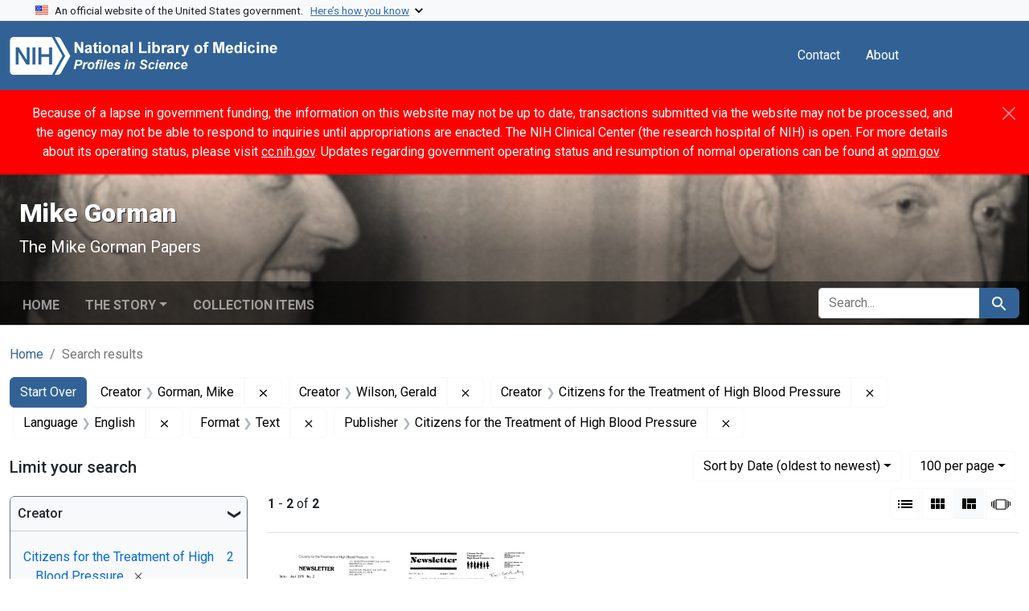

--- FILE ---
content_type: text/html; charset=utf-8
request_url: https://profiles.nlm.nih.gov/spotlight/tg/catalog?f%5Breadonly_creator_ssim%5D%5B%5D=Gorman%2C+Mike&f%5Breadonly_creator_ssim%5D%5B%5D=Wilson%2C+Gerald&f%5Breadonly_creator_ssim%5D%5B%5D=Citizens+for+the+Treatment+of+High+Blood+Pressure&f%5Breadonly_format_ssim%5D%5B%5D=Text&f%5Breadonly_language_ssim%5D%5B%5D=English&f%5Breadonly_publisher_ssim%5D%5B%5D=Citizens+for+the+Treatment+of+High+Blood+Pressure&per_page=100&search_field=all_fields&sort=readonly_date-yyyymmdd_ssim+asc&view=masonry
body_size: 64171
content:

<!DOCTYPE html>
<html class="no-js" lang="en">
  <head>
    <meta charset="utf-8">
    <meta http-equiv="Content-Type" content="text/html; charset=utf-8">
    <meta name="viewport" content="width=device-width, initial-scale=1, shrink-to-fit=no">
    
    <title>Creator: 3 selected / Language: English / Format: Text / Publisher: Citizens for the Treatment of High Blood Pressure - Mike Gorman - Profiles in Science Search Results</title>
    <link href="https://profiles.nlm.nih.gov/spotlight/tg/catalog/opensearch.xml" title="Creator: 3 selected / Language: English / Format: Text / Publisher: Citizens for the Treatment of High Blood Pressure - Mike Gorman - Profiles in Science Search Results" type="application/opensearchdescription+xml" rel="search"/>
    <link rel="icon" type="image/x-icon" href="/assets/favicon-b8c01de62c74f0e46699ba411684c7102e20d583c37508a74752f5a737bd2a5c.ico" />
      <link rel="stylesheet" href="/assets/application-e3a6d6facba95d3c66eccd66ad0e2258ef520c85c529034ddb865830732f8264.css" />
    <script src="/assets/application-251feed19a2c17514b579c84da06ae0cbd7b0e9b658a43f3bb85a75d378a463e.js"></script>
    <meta name="csrf-param" content="authenticity_token" />
<meta name="csrf-token" content="I87ZJ27sn1R4a2ofMtYzA4N97aMTxsh-k6br2XtbRKeaTeUPGfyBgklRHYBha7StIeeMPb3pCz9GxBdqTG5I_w" />
      <meta name="blacklight-search-storage" content="server">
  <meta name="totalResults" content="2" />
<meta name="startIndex" content="0" />
<meta name="itemsPerPage" content="100" />

  <link rel="alternate" type="application/rss+xml" title="RSS for results" href="/spotlight/tg/catalog.rss?f%5Breadonly_creator_ssim%5D%5B%5D=Gorman%2C+Mike&amp;f%5Breadonly_creator_ssim%5D%5B%5D=Wilson%2C+Gerald&amp;f%5Breadonly_creator_ssim%5D%5B%5D=Citizens+for+the+Treatment+of+High+Blood+Pressure&amp;f%5Breadonly_format_ssim%5D%5B%5D=Text&amp;f%5Breadonly_language_ssim%5D%5B%5D=English&amp;f%5Breadonly_publisher_ssim%5D%5B%5D=Citizens+for+the+Treatment+of+High+Blood+Pressure&amp;per_page=100&amp;search_field=all_fields&amp;sort=readonly_date-yyyymmdd_ssim+asc&amp;view=masonry" />
  <link rel="alternate" type="application/atom+xml" title="Atom for results" href="/spotlight/tg/catalog.atom?f%5Breadonly_creator_ssim%5D%5B%5D=Gorman%2C+Mike&amp;f%5Breadonly_creator_ssim%5D%5B%5D=Wilson%2C+Gerald&amp;f%5Breadonly_creator_ssim%5D%5B%5D=Citizens+for+the+Treatment+of+High+Blood+Pressure&amp;f%5Breadonly_format_ssim%5D%5B%5D=Text&amp;f%5Breadonly_language_ssim%5D%5B%5D=English&amp;f%5Breadonly_publisher_ssim%5D%5B%5D=Citizens+for+the+Treatment+of+High+Blood+Pressure&amp;per_page=100&amp;search_field=all_fields&amp;sort=readonly_date-yyyymmdd_ssim+asc&amp;view=masonry" />
  <link rel="alternate" type="application/json" title="JSON" href="/spotlight/tg/catalog.json?f%5Breadonly_creator_ssim%5D%5B%5D=Gorman%2C+Mike&amp;f%5Breadonly_creator_ssim%5D%5B%5D=Wilson%2C+Gerald&amp;f%5Breadonly_creator_ssim%5D%5B%5D=Citizens+for+the+Treatment+of+High+Blood+Pressure&amp;f%5Breadonly_format_ssim%5D%5B%5D=Text&amp;f%5Breadonly_language_ssim%5D%5B%5D=English&amp;f%5Breadonly_publisher_ssim%5D%5B%5D=Citizens+for+the+Treatment+of+High+Blood+Pressure&amp;per_page=100&amp;search_field=all_fields&amp;sort=readonly_date-yyyymmdd_ssim+asc&amp;view=masonry" />

    
    <meta name="twitter:card" />
    
    <script>
//<![CDATA[
Spotlight.sirTrevorIcon = '/assets/spotlight/blocks/sir-trevor-icons-25cf56976d7d83fca7e0704a1f932a4eba86a1057fd45563d1d579f9b3c4f84b.svg'
//]]>
</script>
    
    
  <!-- Google Tag Manager -->
  <script>(function(w,d,s,l,i){w[l]=w[l]||[];w[l].push({'gtm.start': new Date().getTime(),event:'gtm.js'});var f=d.getElementsByTagName(s)[0], j=d.createElement(s),dl=l!='dataLayer'?'&l='+l:'';j.async=true;j.src='//www.googletagmanager.com/gtm.js?id='+i+dl;f.parentNode.insertBefore(j,f);})(window,document,'script','dataLayer','GTM-MT6MLL');</script>
  <!-- End Google Tag Manager -->
	
  </head>
  <body class="blacklight-catalog blacklight-catalog-index">
  <!-- Google Tag Manager -->
  <noscript><iframe src="//www.googletagmanager.com/ns.html?id=GTM-MT6MLL" height="0" width="0" style="display:none;visibility:hidden" title="googletagmanager"></iframe></noscript>
  <!-- End Google Tag Manager -->
    
    <div id="skip-link">
        <a class="btn btn-link bg-light sr-only sr-only-focusable visually-hidden-focusable" href="#search_field">Skip to search</a>
      <a class="btn btn-link bg-light sr-only sr-only-focusable visually-hidden-focusable" href="#main-container">Skip to main content</a>
        <a class="d-inline-flex py-2 px-3" href="#documents">Skip to first result</a>

    </div>

    <section class="govt-banner">
  <div class="container-fluid bg-secondary">
    <div class="container">
      <div class="accordion" id="uswdsbanner">
        <div class="accordion-item">
          <h2 class="accordion-header mb-0" id="headingOne">
            <button class="accordion-button shadow-none collapsed" type="button" data-bs-toggle="collapse" data-bs-target="#collapseOne" aria-expanded="true" aria-controls="collapseOne">
              <small> An official website of the United States government. &nbsp; <span class="bluelink">Here’s how you know</span></small>
            </button>
          </h2>
          <div id="collapseOne" class="accordion-collapse collapse" aria-labelledby="headingOne" data-bs-parent="#uswdsbanner">
            <div class="accordion-body">
              <div class="row">
                <div class="col-lg-6 col-md-12 col-12">
                  <p>
                    <img src="/images/icon-dot-gov.svg" class="img-fluid float-start pe-2 pb-4" alt="Govt building">
                    <strong>Official websites use .gov</strong>
                    <br> A <strong>.gov </strong>website belongs to an official government organization in the United States.
                  </p>
                </div>
                <div class="col-lg-6 col-md-12 col-12">
                  <p>
                    <img src="/images/icon-https.svg" class="img-fluid float-start pe-2 pb-4" alt="Secure accsess">
                    <strong>Secure .gov websites use HTTPS</strong>
                    <br> A <strong>lock ( <span class="icon-lock">
                        <svg xmlns="http://www.w3.org/2000/svg" width="14" height="16" viewBox="0 0 52 64" class="usa-banner__lock-image" role="img" aria-labelledby="banner-lock-title-default banner-lock-description-default" focusable="false">
                          <title id="banner-lock-title-default">Lock</title>
                          <desc id="banner-lock-description-default">A locked padlock</desc>
                          <path fill="#000000" fill-rule="evenodd" d="M26 0c10.493 0 19 8.507 19 19v9h3a4 4 0 0 1 4 4v28a4 4 0 0 1-4 4H4a4 4 0 0 1-4-4V32a4 4 0 0 1 4-4h3v-9C7 8.507 15.507 0 26 0zm0 8c-5.979 0-10.843 4.77-10.996 10.712L15 19v9h22v-9c0-6.075-4.925-11-11-11z" />
                        </svg>
                      </span> ) </strong> or <strong>https://</strong> means you’ve safely connected to the .gov website. Share sensitive information only on official, secure websites.
                  </p>
                </div>
              </div>
            </div>
          </div>
        </div>
      </div>
    </div>
  </div>
</section>
<nav class="navbar navbar-expand-md navbar-dark bg-primary topbar" role="navigation" aria-label="Utilities">
  <div class="container">
    <a class="navbar-brand" href="/">
      <img alt="NLM Profiles in Science logo" role="presentation" src="/assets/logo-1e2d70aea9c4abfa0c56be4597b0c7f604ffb862bd0510d8857ad1edcb70e818.png" />
</a>    <button class="navbar-toggler navbar-toggler-right" type="button" data-bs-toggle="collapse" data-bs-target="#user-util-collapse" aria-controls="user-util-collapse" aria-expanded="false" aria-label="Toggle navigation">
      <span class="navbar-toggler-icon"></span>
    </button>

    <div class="col-lg-5 col-md-7">
      
    </div>
  
    <div class="collapse navbar-collapse justify-content-md-end" id="user-util-collapse">
      
  <ul class="navbar-nav mr-auto me-auto">
      
    <li class="nav-item nav-link"><a class="nav-link" href="/contact">Contact</a>
</li>

    <li class="nav-item nav-link"> <a class="nav-link" href="/about">About</a></li>

  </ul>

<ul class="navbar-nav">
  
    <li class="nav-item">
      <!-- Intentionally left blank to hide sign in link -->
    </li>
</ul>

    </div>
  </div>
</nav>


    <script>
      (function() {
        let banner, text;

        function showCoopBannerIfAvailable() {
          // Cache DOM elements on first call
          if (!banner) {
            banner = document.getElementById("coop-banner");
            text = document.getElementById("coop-text");
            if (!banner || !text) return;
          }

          if (typeof coopmsg !== "undefined" && coopmsg) {
            text.innerHTML = coopmsg;
            banner.style.display = "block";
          } else {
            banner.style.display = "none";
          }
        }

        // Load external script
        const script = document.createElement("script");
        script.src = "https://www.nlm.nih.gov/coop_all_uswds.js?v=" + Date.now();
        script.onload = script.onerror = showCoopBannerIfAvailable;
        document.head.appendChild(script);

        // Also check on DOMContentLoaded
        document.addEventListener("DOMContentLoaded", showCoopBannerIfAvailable);
      })();
    </script>

    <style>
      .alert-dark-red {
        background-color: #f00;
        color: #fff;
        border-radius: 0;
      }
      .alert-dark-red a {
        color: #aad4ff;
        text-decoration: underline;
      }
      .alert-dark-red .btn-close {
        filter: invert(1);
      }
    </style>

    <div id="coop-banner"
         class="alert alert-dark-red alert-dismissible fade show mb-0"
         role="alert"
         style="display:none">
      <div class="container">
        <div class="row align-items-center">
          <div class="col">
            <p id="coop-text" class="text-white text-center m-0"></p>
          </div>
          <div class="col-auto">
            <button type="button" class="btn-close" data-bs-dismiss="alert" aria-label="Close"></button>
          </div>
        </div>
      </div>
    </div>

    

<header class="masthead image-masthead ">
    <span class='background-container' style="background-image: url('https://iiif.nlm.nih.gov/iiif/2/nlm:nlmuid-101743403X123-img/846,658,3538,354/1800,180/0/default.jpg')"></span>
    <span class='background-container-gradient'></span>

  

  <div class="container site-title-container">
    <div class="site-title-wrapper">
        <h1 class="site-title h2">
          Mike Gorman
        </h1>
          <small>The Mike Gorman Papers</small>
    </div>
  </div>

      <div id="exhibit-navbar" class="exhibit-navbar navbar navbar-light navbar-expand-md" role="navigation" aria-label="Exhibit navigation">
  <div class="container flex-column flex-md-row">

    <ul class="navbar-nav mr-auto me-auto">
      <li class="nav-item "><a class="nav-link" href="/spotlight/tg">Home</a></li>
            <li class="nav-item dropdown">
      <a href="#" class="nav-link dropdown-toggle" data-toggle="dropdown" data-bs-toggle="dropdown">The Story</a>
      <ul class="dropdown-menu">
          <li><a class="dropdown-item" href="/spotlight/tg/feature/biographical-overview">Biographical Overview</a></li>
          <li><a class="dropdown-item" href="/spotlight/tg/feature/crusader">From Journalist to Crusader: Exposing the &quot;Snake Pits&quot; in Oklahoma and Beyond, 1946-1953</a></li>
          <li><a class="dropdown-item" href="/spotlight/tg/feature/activist">A Full-time Activist: The National Committee Against Mental Illness, 1953-1963</a></li>
          <li><a class="dropdown-item" href="/spotlight/tg/feature/mental">Continuing the Mental Health Crusade, 1964-1973</a></li>
          <li><a class="dropdown-item" href="/spotlight/tg/feature/campaigns">New Campaigns: Fighting High Blood Pressure and Glaucoma, 1973-1988</a></li>
          <li><a class="dropdown-item" href="/spotlight/tg/feature/additional-resources">Additional Resources</a></li>
      </ul>
    </li>

          <li class="nav-item "><a class="nav-link" href="/spotlight/tg/browse">Collection Items</a></li>

        
    </ul>
      <div class="navbar-right navbar-nav exhibit-search-form mt-3 mt-md-0">
        
        <search>
  <form class="search-query-form" action="https://profiles.nlm.nih.gov/spotlight/tg/catalog" accept-charset="UTF-8" method="get">
    <input type="hidden" name="per_page" value="100" autocomplete="off" />
<input type="hidden" name="sort" value="readonly_date-yyyymmdd_ssim asc" autocomplete="off" />
<input type="hidden" name="view" value="masonry" autocomplete="off" />
<input type="hidden" name="exhibit_id" value="tg" autocomplete="off" />
<input type="hidden" name="f[readonly_creator_ssim][]" value="Gorman, Mike" autocomplete="off" />
<input type="hidden" name="f[readonly_creator_ssim][]" value="Wilson, Gerald" autocomplete="off" />
<input type="hidden" name="f[readonly_creator_ssim][]" value="Citizens for the Treatment of High Blood Pressure" autocomplete="off" />
<input type="hidden" name="f[readonly_language_ssim][]" value="English" autocomplete="off" />
<input type="hidden" name="f[readonly_format_ssim][]" value="Text" autocomplete="off" />
<input type="hidden" name="f[readonly_publisher_ssim][]" value="Citizens for the Treatment of High Blood Pressure" autocomplete="off" />
    <div class="input-group">
      

        <input value="all_fields" autocomplete="off" type="hidden" name="search_field" id="search_field" />

      <label class="sr-only visually-hidden" for="q">search for</label>
        <input placeholder="Search..." class="search-q q form-control rounded-left rounded-start" aria-label="search for" type="search" name="q" id="q" />

      
      <button class="btn btn-primary search-btn" type="submit" id="search"><span class="visually-hidden-sm me-sm-1 submit-search-text">Search</span><span class="blacklight-icons blacklight-icons-search"><svg xmlns="http://www.w3.org/2000/svg" fill="currentColor" aria-hidden="true" width="24" height="24" viewBox="0 0 24 24">
  <path fill="none" d="M0 0h24v24H0V0z"/><path d="M15.5 14h-.79l-.28-.27C15.41 12.59 16 11.11 16 9.5 16 5.91 13.09 3 9.5 3S3 5.91 3 9.5 5.91 16 9.5 16c1.61 0 3.09-.59 4.23-1.57l.27.28v.79l5 4.99L20.49 19l-4.99-5zm-6 0C7.01 14 5 11.99 5 9.5S7.01 5 9.5 5 14 7.01 14 9.5 11.99 14 9.5 14z"/>
</svg>
</span></button>
    </div>
</form>
</search>

      </div>
  </div>
</div>



</header>

<div class="container breadcrumbs-container" role="navigation" aria-label="Breadcrumb">
  <div class="row">
    <div class="col-md-12">
      <nav>
        <ul class="breadcrumb list-unstyled d-flex">
          <li class="breadcrumb-item ">
              <a href="/spotlight/tg">Home</a>
          </li>
          <li class="breadcrumb-item active">
              Search results
          </li>
        </ul>
      </nav>
    </div>
  </div>
</div>


    

    <main id="main-container" class="container" role="main" aria-label="Main content">
        <!-- If there is only one search result, redirect to the resource page -->

<h1 class="sr-only visually-hidden top-content-title">Search</h1>

  <div id="appliedParams" class="clearfix constraints-container">
    <h2 class="sr-only visually-hidden">Search Constraints</h2>

  <a class="catalog_startOverLink btn btn-primary" href="/spotlight/tg/catalog?view=masonry">Start Over</a>

    <span class="constraints-label sr-only visually-hidden">You searched for:</span>
    

    <span class="btn-group applied-filter constraint filter filter-readonly_creator_ssim">
  <span class="constraint-value btn btn-outline-secondary">
      <span class="filter-name">Creator</span>
      <span class="filter-value" title="Gorman, Mike">Gorman, Mike</span>
  </span>
    <a class="btn btn-outline-secondary remove" href="https://profiles.nlm.nih.gov/spotlight/tg/catalog?f%5Breadonly_creator_ssim%5D%5B%5D=Wilson%2C+Gerald&amp;f%5Breadonly_creator_ssim%5D%5B%5D=Citizens+for+the+Treatment+of+High+Blood+Pressure&amp;f%5Breadonly_format_ssim%5D%5B%5D=Text&amp;f%5Breadonly_language_ssim%5D%5B%5D=English&amp;f%5Breadonly_publisher_ssim%5D%5B%5D=Citizens+for+the+Treatment+of+High+Blood+Pressure&amp;per_page=100&amp;search_field=all_fields&amp;sort=readonly_date-yyyymmdd_ssim+asc&amp;view=masonry">
      <span class="blacklight-icons blacklight-icons-remove"><svg xmlns="http://www.w3.org/2000/svg" width="16" height="16" fill="currentColor" class="bi bi-x fs-4" viewBox="0 0 16 16">
  <path d="M4.646 4.646a.5.5 0 0 1 .708 0L8 7.293l2.646-2.647a.5.5 0 0 1 .708.708L8.707 8l2.647 2.646a.5.5 0 0 1-.708.708L8 8.707l-2.646 2.647a.5.5 0 0 1-.708-.708L7.293 8 4.646 5.354a.5.5 0 0 1 0-.708"/>
</svg>
</span>
      <span class="sr-only visually-hidden">Remove constraint Creator: Gorman, Mike</span>
</a></span>

<span class="btn-group applied-filter constraint filter filter-readonly_creator_ssim">
  <span class="constraint-value btn btn-outline-secondary">
      <span class="filter-name">Creator</span>
      <span class="filter-value" title="Wilson, Gerald">Wilson, Gerald</span>
  </span>
    <a class="btn btn-outline-secondary remove" href="https://profiles.nlm.nih.gov/spotlight/tg/catalog?f%5Breadonly_creator_ssim%5D%5B%5D=Gorman%2C+Mike&amp;f%5Breadonly_creator_ssim%5D%5B%5D=Citizens+for+the+Treatment+of+High+Blood+Pressure&amp;f%5Breadonly_format_ssim%5D%5B%5D=Text&amp;f%5Breadonly_language_ssim%5D%5B%5D=English&amp;f%5Breadonly_publisher_ssim%5D%5B%5D=Citizens+for+the+Treatment+of+High+Blood+Pressure&amp;per_page=100&amp;search_field=all_fields&amp;sort=readonly_date-yyyymmdd_ssim+asc&amp;view=masonry">
      <span class="blacklight-icons blacklight-icons-remove"><svg xmlns="http://www.w3.org/2000/svg" width="16" height="16" fill="currentColor" class="bi bi-x fs-4" viewBox="0 0 16 16">
  <path d="M4.646 4.646a.5.5 0 0 1 .708 0L8 7.293l2.646-2.647a.5.5 0 0 1 .708.708L8.707 8l2.647 2.646a.5.5 0 0 1-.708.708L8 8.707l-2.646 2.647a.5.5 0 0 1-.708-.708L7.293 8 4.646 5.354a.5.5 0 0 1 0-.708"/>
</svg>
</span>
      <span class="sr-only visually-hidden">Remove constraint Creator: Wilson, Gerald</span>
</a></span>

<span class="btn-group applied-filter constraint filter filter-readonly_creator_ssim">
  <span class="constraint-value btn btn-outline-secondary">
      <span class="filter-name">Creator</span>
      <span class="filter-value" title="Citizens for the Treatment of High Blood Pressure">Citizens for the Treatment of High Blood Pressure</span>
  </span>
    <a class="btn btn-outline-secondary remove" href="https://profiles.nlm.nih.gov/spotlight/tg/catalog?f%5Breadonly_creator_ssim%5D%5B%5D=Gorman%2C+Mike&amp;f%5Breadonly_creator_ssim%5D%5B%5D=Wilson%2C+Gerald&amp;f%5Breadonly_format_ssim%5D%5B%5D=Text&amp;f%5Breadonly_language_ssim%5D%5B%5D=English&amp;f%5Breadonly_publisher_ssim%5D%5B%5D=Citizens+for+the+Treatment+of+High+Blood+Pressure&amp;per_page=100&amp;search_field=all_fields&amp;sort=readonly_date-yyyymmdd_ssim+asc&amp;view=masonry">
      <span class="blacklight-icons blacklight-icons-remove"><svg xmlns="http://www.w3.org/2000/svg" width="16" height="16" fill="currentColor" class="bi bi-x fs-4" viewBox="0 0 16 16">
  <path d="M4.646 4.646a.5.5 0 0 1 .708 0L8 7.293l2.646-2.647a.5.5 0 0 1 .708.708L8.707 8l2.647 2.646a.5.5 0 0 1-.708.708L8 8.707l-2.646 2.647a.5.5 0 0 1-.708-.708L7.293 8 4.646 5.354a.5.5 0 0 1 0-.708"/>
</svg>
</span>
      <span class="sr-only visually-hidden">Remove constraint Creator: Citizens for the Treatment of High Blood Pressure</span>
</a></span>

<span class="btn-group applied-filter constraint filter filter-readonly_language_ssim">
  <span class="constraint-value btn btn-outline-secondary">
      <span class="filter-name">Language</span>
      <span class="filter-value" title="English">English</span>
  </span>
    <a class="btn btn-outline-secondary remove" href="https://profiles.nlm.nih.gov/spotlight/tg/catalog?f%5Breadonly_creator_ssim%5D%5B%5D=Gorman%2C+Mike&amp;f%5Breadonly_creator_ssim%5D%5B%5D=Wilson%2C+Gerald&amp;f%5Breadonly_creator_ssim%5D%5B%5D=Citizens+for+the+Treatment+of+High+Blood+Pressure&amp;f%5Breadonly_format_ssim%5D%5B%5D=Text&amp;f%5Breadonly_publisher_ssim%5D%5B%5D=Citizens+for+the+Treatment+of+High+Blood+Pressure&amp;per_page=100&amp;search_field=all_fields&amp;sort=readonly_date-yyyymmdd_ssim+asc&amp;view=masonry">
      <span class="blacklight-icons blacklight-icons-remove"><svg xmlns="http://www.w3.org/2000/svg" width="16" height="16" fill="currentColor" class="bi bi-x fs-4" viewBox="0 0 16 16">
  <path d="M4.646 4.646a.5.5 0 0 1 .708 0L8 7.293l2.646-2.647a.5.5 0 0 1 .708.708L8.707 8l2.647 2.646a.5.5 0 0 1-.708.708L8 8.707l-2.646 2.647a.5.5 0 0 1-.708-.708L7.293 8 4.646 5.354a.5.5 0 0 1 0-.708"/>
</svg>
</span>
      <span class="sr-only visually-hidden">Remove constraint Language: English</span>
</a></span>

<span class="btn-group applied-filter constraint filter filter-readonly_format_ssim">
  <span class="constraint-value btn btn-outline-secondary">
      <span class="filter-name">Format</span>
      <span class="filter-value" title="Text">Text</span>
  </span>
    <a class="btn btn-outline-secondary remove" href="https://profiles.nlm.nih.gov/spotlight/tg/catalog?f%5Breadonly_creator_ssim%5D%5B%5D=Gorman%2C+Mike&amp;f%5Breadonly_creator_ssim%5D%5B%5D=Wilson%2C+Gerald&amp;f%5Breadonly_creator_ssim%5D%5B%5D=Citizens+for+the+Treatment+of+High+Blood+Pressure&amp;f%5Breadonly_language_ssim%5D%5B%5D=English&amp;f%5Breadonly_publisher_ssim%5D%5B%5D=Citizens+for+the+Treatment+of+High+Blood+Pressure&amp;per_page=100&amp;search_field=all_fields&amp;sort=readonly_date-yyyymmdd_ssim+asc&amp;view=masonry">
      <span class="blacklight-icons blacklight-icons-remove"><svg xmlns="http://www.w3.org/2000/svg" width="16" height="16" fill="currentColor" class="bi bi-x fs-4" viewBox="0 0 16 16">
  <path d="M4.646 4.646a.5.5 0 0 1 .708 0L8 7.293l2.646-2.647a.5.5 0 0 1 .708.708L8.707 8l2.647 2.646a.5.5 0 0 1-.708.708L8 8.707l-2.646 2.647a.5.5 0 0 1-.708-.708L7.293 8 4.646 5.354a.5.5 0 0 1 0-.708"/>
</svg>
</span>
      <span class="sr-only visually-hidden">Remove constraint Format: Text</span>
</a></span>

<span class="btn-group applied-filter constraint filter filter-readonly_publisher_ssim">
  <span class="constraint-value btn btn-outline-secondary">
      <span class="filter-name">Publisher</span>
      <span class="filter-value" title="Citizens for the Treatment of High Blood Pressure">Citizens for the Treatment of High Blood Pressure</span>
  </span>
    <a class="btn btn-outline-secondary remove" href="https://profiles.nlm.nih.gov/spotlight/tg/catalog?f%5Breadonly_creator_ssim%5D%5B%5D=Gorman%2C+Mike&amp;f%5Breadonly_creator_ssim%5D%5B%5D=Wilson%2C+Gerald&amp;f%5Breadonly_creator_ssim%5D%5B%5D=Citizens+for+the+Treatment+of+High+Blood+Pressure&amp;f%5Breadonly_format_ssim%5D%5B%5D=Text&amp;f%5Breadonly_language_ssim%5D%5B%5D=English&amp;per_page=100&amp;search_field=all_fields&amp;sort=readonly_date-yyyymmdd_ssim+asc&amp;view=masonry">
      <span class="blacklight-icons blacklight-icons-remove"><svg xmlns="http://www.w3.org/2000/svg" width="16" height="16" fill="currentColor" class="bi bi-x fs-4" viewBox="0 0 16 16">
  <path d="M4.646 4.646a.5.5 0 0 1 .708 0L8 7.293l2.646-2.647a.5.5 0 0 1 .708.708L8.707 8l2.647 2.646a.5.5 0 0 1-.708.708L8 8.707l-2.646 2.647a.5.5 0 0 1-.708-.708L7.293 8 4.646 5.354a.5.5 0 0 1 0-.708"/>
</svg>
</span>
      <span class="sr-only visually-hidden">Remove constraint Publisher: Citizens for the Treatment of High Blood Pressure</span>
</a></span>



</div>



      <div class="row">
  <div class="col-md-12">
    <div id="main-flashes" class="">
      <div class="flash_messages">
    
    
    
    
</div>

    </div>
  </div>
</div>


      <div class="row">
        
    <section id="content" class="col-lg-9 order-last" aria-label="Search Results">
      
  





<div id="sortAndPerPage" class="sort-pagination d-md-flex justify-content-between" role="navigation" aria-label="Results navigation">
  <nav class="paginate-section">
      <div class="page-links">
      <span class="page-entries">
        <strong>1</strong> - <strong>2</strong> of <strong>2</strong>
      </span>
    </div> 

</nav>

  <div class="search-widgets">
        <div id="sort-dropdown" class="btn-group sort-dropdown">
  <button name="button" type="submit" class="btn btn-outline-secondary dropdown-toggle" aria-expanded="false" data-toggle="dropdown" data-bs-toggle="dropdown">Sort<span class="d-none d-sm-inline"> by Date (oldest to newest)</span><span class="caret"></span></button>

  <div class="dropdown-menu">
      <a class="dropdown-item " href="/spotlight/tg/catalog?f%5Breadonly_creator_ssim%5D%5B%5D=Gorman%2C+Mike&amp;f%5Breadonly_creator_ssim%5D%5B%5D=Wilson%2C+Gerald&amp;f%5Breadonly_creator_ssim%5D%5B%5D=Citizens+for+the+Treatment+of+High+Blood+Pressure&amp;f%5Breadonly_format_ssim%5D%5B%5D=Text&amp;f%5Breadonly_language_ssim%5D%5B%5D=English&amp;f%5Breadonly_publisher_ssim%5D%5B%5D=Citizens+for+the+Treatment+of+High+Blood+Pressure&amp;per_page=100&amp;search_field=all_fields&amp;sort=relevance&amp;view=masonry">Relevance</a>
      <a class="dropdown-item " href="/spotlight/tg/catalog?f%5Breadonly_creator_ssim%5D%5B%5D=Gorman%2C+Mike&amp;f%5Breadonly_creator_ssim%5D%5B%5D=Wilson%2C+Gerald&amp;f%5Breadonly_creator_ssim%5D%5B%5D=Citizens+for+the+Treatment+of+High+Blood+Pressure&amp;f%5Breadonly_format_ssim%5D%5B%5D=Text&amp;f%5Breadonly_language_ssim%5D%5B%5D=English&amp;f%5Breadonly_publisher_ssim%5D%5B%5D=Citizens+for+the+Treatment+of+High+Blood+Pressure&amp;per_page=100&amp;search_field=all_fields&amp;sort=readonly_title_ssim+asc&amp;view=masonry">Title (A-Z)</a>
      <a class="dropdown-item " href="/spotlight/tg/catalog?f%5Breadonly_creator_ssim%5D%5B%5D=Gorman%2C+Mike&amp;f%5Breadonly_creator_ssim%5D%5B%5D=Wilson%2C+Gerald&amp;f%5Breadonly_creator_ssim%5D%5B%5D=Citizens+for+the+Treatment+of+High+Blood+Pressure&amp;f%5Breadonly_format_ssim%5D%5B%5D=Text&amp;f%5Breadonly_language_ssim%5D%5B%5D=English&amp;f%5Breadonly_publisher_ssim%5D%5B%5D=Citizens+for+the+Treatment+of+High+Blood+Pressure&amp;per_page=100&amp;search_field=all_fields&amp;sort=readonly_title_ssim+desc&amp;view=masonry">Title (Z-A)</a>
      <a class="dropdown-item active" aria-current="page" href="/spotlight/tg/catalog?f%5Breadonly_creator_ssim%5D%5B%5D=Gorman%2C+Mike&amp;f%5Breadonly_creator_ssim%5D%5B%5D=Wilson%2C+Gerald&amp;f%5Breadonly_creator_ssim%5D%5B%5D=Citizens+for+the+Treatment+of+High+Blood+Pressure&amp;f%5Breadonly_format_ssim%5D%5B%5D=Text&amp;f%5Breadonly_language_ssim%5D%5B%5D=English&amp;f%5Breadonly_publisher_ssim%5D%5B%5D=Citizens+for+the+Treatment+of+High+Blood+Pressure&amp;per_page=100&amp;search_field=all_fields&amp;sort=readonly_date-yyyymmdd_ssim+asc&amp;view=masonry">Date (oldest to newest)</a>
      <a class="dropdown-item " href="/spotlight/tg/catalog?f%5Breadonly_creator_ssim%5D%5B%5D=Gorman%2C+Mike&amp;f%5Breadonly_creator_ssim%5D%5B%5D=Wilson%2C+Gerald&amp;f%5Breadonly_creator_ssim%5D%5B%5D=Citizens+for+the+Treatment+of+High+Blood+Pressure&amp;f%5Breadonly_format_ssim%5D%5B%5D=Text&amp;f%5Breadonly_language_ssim%5D%5B%5D=English&amp;f%5Breadonly_publisher_ssim%5D%5B%5D=Citizens+for+the+Treatment+of+High+Blood+Pressure&amp;per_page=100&amp;search_field=all_fields&amp;sort=readonly_date-yyyymmdd_ssim+desc&amp;view=masonry">Date (newest to oldest)</a>
  </div>
</div>



      <span class="sr-only visually-hidden">Number of results to display per page</span>
<div id="per_page-dropdown" class="btn-group per_page-dropdown">
  <button name="button" type="submit" class="btn btn-outline-secondary dropdown-toggle" aria-expanded="false" data-toggle="dropdown" data-bs-toggle="dropdown">100<span class="sr-only visually-hidden"> per page</span><span class="d-none d-sm-inline"> per page</span><span class="caret"></span></button>

  <div class="dropdown-menu">
      <a class="dropdown-item " href="/spotlight/tg/catalog?f%5Breadonly_creator_ssim%5D%5B%5D=Gorman%2C+Mike&amp;f%5Breadonly_creator_ssim%5D%5B%5D=Wilson%2C+Gerald&amp;f%5Breadonly_creator_ssim%5D%5B%5D=Citizens+for+the+Treatment+of+High+Blood+Pressure&amp;f%5Breadonly_format_ssim%5D%5B%5D=Text&amp;f%5Breadonly_language_ssim%5D%5B%5D=English&amp;f%5Breadonly_publisher_ssim%5D%5B%5D=Citizens+for+the+Treatment+of+High+Blood+Pressure&amp;per_page=10&amp;search_field=all_fields&amp;sort=readonly_date-yyyymmdd_ssim+asc&amp;view=masonry">10<span class="sr-only visually-hidden"> per page</span></a>
      <a class="dropdown-item " href="/spotlight/tg/catalog?f%5Breadonly_creator_ssim%5D%5B%5D=Gorman%2C+Mike&amp;f%5Breadonly_creator_ssim%5D%5B%5D=Wilson%2C+Gerald&amp;f%5Breadonly_creator_ssim%5D%5B%5D=Citizens+for+the+Treatment+of+High+Blood+Pressure&amp;f%5Breadonly_format_ssim%5D%5B%5D=Text&amp;f%5Breadonly_language_ssim%5D%5B%5D=English&amp;f%5Breadonly_publisher_ssim%5D%5B%5D=Citizens+for+the+Treatment+of+High+Blood+Pressure&amp;per_page=20&amp;search_field=all_fields&amp;sort=readonly_date-yyyymmdd_ssim+asc&amp;view=masonry">20<span class="sr-only visually-hidden"> per page</span></a>
      <a class="dropdown-item " href="/spotlight/tg/catalog?f%5Breadonly_creator_ssim%5D%5B%5D=Gorman%2C+Mike&amp;f%5Breadonly_creator_ssim%5D%5B%5D=Wilson%2C+Gerald&amp;f%5Breadonly_creator_ssim%5D%5B%5D=Citizens+for+the+Treatment+of+High+Blood+Pressure&amp;f%5Breadonly_format_ssim%5D%5B%5D=Text&amp;f%5Breadonly_language_ssim%5D%5B%5D=English&amp;f%5Breadonly_publisher_ssim%5D%5B%5D=Citizens+for+the+Treatment+of+High+Blood+Pressure&amp;per_page=50&amp;search_field=all_fields&amp;sort=readonly_date-yyyymmdd_ssim+asc&amp;view=masonry">50<span class="sr-only visually-hidden"> per page</span></a>
      <a class="dropdown-item active" aria-current="page" href="/spotlight/tg/catalog?f%5Breadonly_creator_ssim%5D%5B%5D=Gorman%2C+Mike&amp;f%5Breadonly_creator_ssim%5D%5B%5D=Wilson%2C+Gerald&amp;f%5Breadonly_creator_ssim%5D%5B%5D=Citizens+for+the+Treatment+of+High+Blood+Pressure&amp;f%5Breadonly_format_ssim%5D%5B%5D=Text&amp;f%5Breadonly_language_ssim%5D%5B%5D=English&amp;f%5Breadonly_publisher_ssim%5D%5B%5D=Citizens+for+the+Treatment+of+High+Blood+Pressure&amp;per_page=100&amp;search_field=all_fields&amp;sort=readonly_date-yyyymmdd_ssim+asc&amp;view=masonry">100<span class="sr-only visually-hidden"> per page</span></a>
  </div>
</div>



      <div class="view-type">
  <span class="sr-only visually-hidden">View results as: </span>
  <div class="view-type-group btn-group">
      <a title="List" class="btn btn-outline-secondary btn-icon view-type-list " href="/spotlight/tg/catalog?f%5Breadonly_creator_ssim%5D%5B%5D=Gorman%2C+Mike&amp;f%5Breadonly_creator_ssim%5D%5B%5D=Wilson%2C+Gerald&amp;f%5Breadonly_creator_ssim%5D%5B%5D=Citizens+for+the+Treatment+of+High+Blood+Pressure&amp;f%5Breadonly_format_ssim%5D%5B%5D=Text&amp;f%5Breadonly_language_ssim%5D%5B%5D=English&amp;f%5Breadonly_publisher_ssim%5D%5B%5D=Citizens+for+the+Treatment+of+High+Blood+Pressure&amp;per_page=100&amp;search_field=all_fields&amp;sort=readonly_date-yyyymmdd_ssim+asc&amp;view=list">
  <span class="blacklight-icons blacklight-icons-list"><svg xmlns="http://www.w3.org/2000/svg" fill="currentColor" aria-hidden="true" width="24" height="24" viewBox="0 0 24 24">
  <path d="M3 13h2v-2H3v2zm0 4h2v-2H3v2zm0-8h2V7H3v2zm4 4h14v-2H7v2zm0 4h14v-2H7v2zM7 7v2h14V7H7z"/><path d="M0 0h24v24H0z" fill="none"/>
</svg>
</span>
  <span class="caption">List</span>
</a>
      <a title="Gallery" class="btn btn-outline-secondary btn-icon view-type-gallery " href="/spotlight/tg/catalog?f%5Breadonly_creator_ssim%5D%5B%5D=Gorman%2C+Mike&amp;f%5Breadonly_creator_ssim%5D%5B%5D=Wilson%2C+Gerald&amp;f%5Breadonly_creator_ssim%5D%5B%5D=Citizens+for+the+Treatment+of+High+Blood+Pressure&amp;f%5Breadonly_format_ssim%5D%5B%5D=Text&amp;f%5Breadonly_language_ssim%5D%5B%5D=English&amp;f%5Breadonly_publisher_ssim%5D%5B%5D=Citizens+for+the+Treatment+of+High+Blood+Pressure&amp;per_page=100&amp;search_field=all_fields&amp;sort=readonly_date-yyyymmdd_ssim+asc&amp;view=gallery">
  <span class="blacklight-icons blacklight-icons-gallery"><svg xmlns="http://www.w3.org/2000/svg" fill="currentColor" width="24" height="24" viewBox="0 0 24 24">
  <path fill="none" d="M0 0h24v24H0V0z"/><path d="M4 11h5V5H4v6zm0 7h5v-6H4v6zm6 0h5v-6h-5v6zm6 0h5v-6h-5v6zm-6-7h5V5h-5v6zm6-6v6h5V5h-5z"/>
</svg>
</span>
  <span class="caption">Gallery</span>
</a>
      <a title="Masonry" aria-current="true" class="btn btn-outline-secondary btn-icon view-type-masonry active" href="/spotlight/tg/catalog?f%5Breadonly_creator_ssim%5D%5B%5D=Gorman%2C+Mike&amp;f%5Breadonly_creator_ssim%5D%5B%5D=Wilson%2C+Gerald&amp;f%5Breadonly_creator_ssim%5D%5B%5D=Citizens+for+the+Treatment+of+High+Blood+Pressure&amp;f%5Breadonly_format_ssim%5D%5B%5D=Text&amp;f%5Breadonly_language_ssim%5D%5B%5D=English&amp;f%5Breadonly_publisher_ssim%5D%5B%5D=Citizens+for+the+Treatment+of+High+Blood+Pressure&amp;per_page=100&amp;search_field=all_fields&amp;sort=readonly_date-yyyymmdd_ssim+asc&amp;view=masonry">
  <span class="blacklight-icons blacklight-icons-masonry"><svg xmlns="http://www.w3.org/2000/svg" fill="currentColor" width="24" height="24" viewBox="0 0 24 24">
  <path fill="none" d="M0 0h24v24H0V0z"/><path d="M10 18h5v-6h-5v6zm-6 0h5V5H4v13zm12 0h5v-6h-5v6zM10 5v6h11V5H10z"/>
</svg>
</span>
  <span class="caption">Masonry</span>
</a>
      <a title="Slideshow" class="btn btn-outline-secondary btn-icon view-type-slideshow " href="/spotlight/tg/catalog?f%5Breadonly_creator_ssim%5D%5B%5D=Gorman%2C+Mike&amp;f%5Breadonly_creator_ssim%5D%5B%5D=Wilson%2C+Gerald&amp;f%5Breadonly_creator_ssim%5D%5B%5D=Citizens+for+the+Treatment+of+High+Blood+Pressure&amp;f%5Breadonly_format_ssim%5D%5B%5D=Text&amp;f%5Breadonly_language_ssim%5D%5B%5D=English&amp;f%5Breadonly_publisher_ssim%5D%5B%5D=Citizens+for+the+Treatment+of+High+Blood+Pressure&amp;per_page=100&amp;search_field=all_fields&amp;sort=readonly_date-yyyymmdd_ssim+asc&amp;view=slideshow">
  <span class="blacklight-icons blacklight-icons-slideshow"><svg xmlns="http://www.w3.org/2000/svg" fill="currentColor" width="24" height="24" viewBox="0 0 25 24">
  <path d="m1 9v6h-1v-6zm6-3h12v13h-13v-13zm11 1h-11v11h11zm-13 0v11h-1v-11zm-2 1v9h-1v-9zm18-1v11h-1v-11zm2 1v8h-1v-8zm2 1v5h-1v-5z"/>
</svg>
</span>
  <span class="caption">Slideshow</span>
</a>
  </div>
</div>


</div>
</div>


<h2 class="sr-only visually-hidden">Search Results</h2>

  <div id="documents" class="documents-masonry">
  <div data-document-id="nlm-nlmuid-101743403x42-doc" data-document-counter="1" itemscope="itemscope" itemtype="http://schema.org/Thing" class="col   document document-position-1">
  
        <div class="thumbnail-container">
      
  <div class="document-thumbnail">
    <a data-context-href="/catalog/nlm:nlmuid-101743403X42-doc/track?counter=1&amp;document_id=nlm%3Anlmuid-101743403X42-doc&amp;per_page=100&amp;search_id=1017745588" data-context-method="post" data-turbo-prefetch="false" aria-hidden="true" tabindex="-1" href="/spotlight/tg/catalog/nlm:nlmuid-101743403X42-doc"><img alt="nlm:nlmuid-101743403X42-doc" src="https://collections.nlm.nih.gov/preview/nlm:nlmuid-101743403X42-doc" /></a>
  </div>


      <div class="caption-area">
        <div class="caption container">
          <header class="documentHeader row">
  <h3 class="index_title document-title-heading col">

    <span class="document-counter">1. </span><a data-context-href="/catalog/nlm:nlmuid-101743403X42-doc/track?counter=1&amp;document_id=nlm%3Anlmuid-101743403X42-doc&amp;per_page=100&amp;search_id=1017745588" data-context-method="post" data-turbo-prefetch="false" itemprop="name" href="/spotlight/tg/catalog/nlm:nlmuid-101743403X42-doc">Citizens for the Treatment of High Blood Pressure Newsletter</a>
</h3>
    
</header>

          
          
<dl class="document-metadata dl-invert row">    <dt class="blacklight-readonly_format_tesim col-md-3">    Format:
</dt>

    <dd class="col-md-9 blacklight-readonly_format_tesim">    Text
</dd>


</dl>

        </div>
      </div>
    </div>

  
</div><div data-document-id="nlm-nlmuid-101743403x46-doc" data-document-counter="2" itemscope="itemscope" itemtype="http://schema.org/Thing" class="col   document document-position-2">
  
        <div class="thumbnail-container">
      
  <div class="document-thumbnail">
    <a data-context-href="/catalog/nlm:nlmuid-101743403X46-doc/track?counter=2&amp;document_id=nlm%3Anlmuid-101743403X46-doc&amp;per_page=100&amp;search_id=1017745588" data-context-method="post" data-turbo-prefetch="false" aria-hidden="true" tabindex="-1" href="/spotlight/tg/catalog/nlm:nlmuid-101743403X46-doc"><img alt="nlm:nlmuid-101743403X46-doc" src="https://collections.nlm.nih.gov/preview/nlm:nlmuid-101743403X46-doc" /></a>
  </div>


      <div class="caption-area">
        <div class="caption container">
          <header class="documentHeader row">
  <h3 class="index_title document-title-heading col">

    <span class="document-counter">2. </span><a data-context-href="/catalog/nlm:nlmuid-101743403X46-doc/track?counter=2&amp;document_id=nlm%3Anlmuid-101743403X46-doc&amp;per_page=100&amp;search_id=1017745588" data-context-method="post" data-turbo-prefetch="false" itemprop="name" href="/spotlight/tg/catalog/nlm:nlmuid-101743403X46-doc">Citizens for the Treatment of High Blood Pressure Newsletter</a>
</h3>
    
</header>

          
          
<dl class="document-metadata dl-invert row">    <dt class="blacklight-readonly_format_tesim col-md-3">    Format:
</dt>

    <dd class="col-md-9 blacklight-readonly_format_tesim">    Text
</dd>


</dl>

        </div>
      </div>
    </div>

  
</div>
</div>





    </section>

    <aside id="sidebar" class="page-sidebar col-lg-3 order-first" aria-label="limit your search">
        <search>
    <div id="facets" class="facets sidenav facets-toggleable-md">
  <div class="facets-header">
    <h2 class="facets-heading">Limit your search</h2>

    <button class="btn btn-outline-secondary facet-toggle-button d-block d-lg-none" type="button" data-toggle="collapse" data-target="#facet-panel-collapse" data-bs-toggle="collapse" data-bs-target="#facet-panel-collapse" aria-controls="facet-panel-collapse" aria-expanded="false">
      <span data-show-label>Show facets</span>
      <span data-hide-label>Hide facets</span>
</button>  </div>

  <div id="facet-panel-collapse" class="facets-collapse collapse">
            <div class="card facet-limit blacklight-readonly_creator_ssim facet-limit-active">
  <h3 class="card-header p-0 facet-field-heading" id="facet-readonly_creator_ssim-header">
    <button
      type="button"
      class="btn w-100 d-block btn-block p-2 text-start text-left collapse-toggle "
      data-toggle="collapse"
      data-bs-toggle="collapse"
      data-target="#facet-readonly_creator_ssim"
      data-bs-target="#facet-readonly_creator_ssim"
      aria-expanded="true"
      aria-controls="facet-readonly_creator_ssim"
    >
          Creator

    </button>
  </h3>
  <div id="facet-readonly_creator_ssim" role="region" aria-labelledby="facet-readonly_creator_ssim-header" class="panel-collapse facet-content collapse show">
    <div class="card-body">
          
    <ul class="facet-values list-unstyled">
      <li><span class="facet-label"><span class="selected">Citizens for the Treatment of High Blood Pressure</span><a class="remove" rel="nofollow" href="https://profiles.nlm.nih.gov/spotlight/tg/catalog?f%5Breadonly_creator_ssim%5D%5B%5D=Gorman%2C+Mike&amp;f%5Breadonly_creator_ssim%5D%5B%5D=Wilson%2C+Gerald&amp;f%5Breadonly_format_ssim%5D%5B%5D=Text&amp;f%5Breadonly_language_ssim%5D%5B%5D=English&amp;f%5Breadonly_publisher_ssim%5D%5B%5D=Citizens+for+the+Treatment+of+High+Blood+Pressure&amp;per_page=100&amp;search_field=all_fields&amp;sort=readonly_date-yyyymmdd_ssim+asc&amp;view=masonry"><span class="blacklight-icons blacklight-icons-remove"><svg xmlns="http://www.w3.org/2000/svg" width="16" height="16" fill="currentColor" class="bi bi-x fs-4" viewBox="0 0 16 16">
  <path d="M4.646 4.646a.5.5 0 0 1 .708 0L8 7.293l2.646-2.647a.5.5 0 0 1 .708.708L8.707 8l2.647 2.646a.5.5 0 0 1-.708.708L8 8.707l-2.646 2.647a.5.5 0 0 1-.708-.708L7.293 8 4.646 5.354a.5.5 0 0 1 0-.708"/>
</svg>
</span><span class="sr-only visually-hidden">[remove]</span></a></span><span class="selected facet-count">2</span></li><li><span class="facet-label"><span class="selected">Gorman, Mike</span><a class="remove" rel="nofollow" href="https://profiles.nlm.nih.gov/spotlight/tg/catalog?f%5Breadonly_creator_ssim%5D%5B%5D=Wilson%2C+Gerald&amp;f%5Breadonly_creator_ssim%5D%5B%5D=Citizens+for+the+Treatment+of+High+Blood+Pressure&amp;f%5Breadonly_format_ssim%5D%5B%5D=Text&amp;f%5Breadonly_language_ssim%5D%5B%5D=English&amp;f%5Breadonly_publisher_ssim%5D%5B%5D=Citizens+for+the+Treatment+of+High+Blood+Pressure&amp;per_page=100&amp;search_field=all_fields&amp;sort=readonly_date-yyyymmdd_ssim+asc&amp;view=masonry"><span class="blacklight-icons blacklight-icons-remove"><svg xmlns="http://www.w3.org/2000/svg" width="16" height="16" fill="currentColor" class="bi bi-x fs-4" viewBox="0 0 16 16">
  <path d="M4.646 4.646a.5.5 0 0 1 .708 0L8 7.293l2.646-2.647a.5.5 0 0 1 .708.708L8.707 8l2.647 2.646a.5.5 0 0 1-.708.708L8 8.707l-2.646 2.647a.5.5 0 0 1-.708-.708L7.293 8 4.646 5.354a.5.5 0 0 1 0-.708"/>
</svg>
</span><span class="sr-only visually-hidden">[remove]</span></a></span><span class="selected facet-count">2</span></li><li><span class="facet-label"><span class="selected">Wilson, Gerald</span><a class="remove" rel="nofollow" href="https://profiles.nlm.nih.gov/spotlight/tg/catalog?f%5Breadonly_creator_ssim%5D%5B%5D=Gorman%2C+Mike&amp;f%5Breadonly_creator_ssim%5D%5B%5D=Citizens+for+the+Treatment+of+High+Blood+Pressure&amp;f%5Breadonly_format_ssim%5D%5B%5D=Text&amp;f%5Breadonly_language_ssim%5D%5B%5D=English&amp;f%5Breadonly_publisher_ssim%5D%5B%5D=Citizens+for+the+Treatment+of+High+Blood+Pressure&amp;per_page=100&amp;search_field=all_fields&amp;sort=readonly_date-yyyymmdd_ssim+asc&amp;view=masonry"><span class="blacklight-icons blacklight-icons-remove"><svg xmlns="http://www.w3.org/2000/svg" width="16" height="16" fill="currentColor" class="bi bi-x fs-4" viewBox="0 0 16 16">
  <path d="M4.646 4.646a.5.5 0 0 1 .708 0L8 7.293l2.646-2.647a.5.5 0 0 1 .708.708L8.707 8l2.647 2.646a.5.5 0 0 1-.708.708L8 8.707l-2.646 2.647a.5.5 0 0 1-.708-.708L7.293 8 4.646 5.354a.5.5 0 0 1 0-.708"/>
</svg>
</span><span class="sr-only visually-hidden">[remove]</span></a></span><span class="selected facet-count">2</span></li>
    </ul>


    </div>
  </div>
</div>
<div class="card facet-limit blacklight-readonly_language_ssim facet-limit-active">
  <h3 class="card-header p-0 facet-field-heading" id="facet-readonly_language_ssim-header">
    <button
      type="button"
      class="btn w-100 d-block btn-block p-2 text-start text-left collapse-toggle "
      data-toggle="collapse"
      data-bs-toggle="collapse"
      data-target="#facet-readonly_language_ssim"
      data-bs-target="#facet-readonly_language_ssim"
      aria-expanded="true"
      aria-controls="facet-readonly_language_ssim"
    >
          Language

    </button>
  </h3>
  <div id="facet-readonly_language_ssim" role="region" aria-labelledby="facet-readonly_language_ssim-header" class="panel-collapse facet-content collapse show">
    <div class="card-body">
          
    <ul class="facet-values list-unstyled">
      <li><span class="facet-label"><span class="selected">English</span><a class="remove" rel="nofollow" href="https://profiles.nlm.nih.gov/spotlight/tg/catalog?f%5Breadonly_creator_ssim%5D%5B%5D=Gorman%2C+Mike&amp;f%5Breadonly_creator_ssim%5D%5B%5D=Wilson%2C+Gerald&amp;f%5Breadonly_creator_ssim%5D%5B%5D=Citizens+for+the+Treatment+of+High+Blood+Pressure&amp;f%5Breadonly_format_ssim%5D%5B%5D=Text&amp;f%5Breadonly_publisher_ssim%5D%5B%5D=Citizens+for+the+Treatment+of+High+Blood+Pressure&amp;per_page=100&amp;search_field=all_fields&amp;sort=readonly_date-yyyymmdd_ssim+asc&amp;view=masonry"><span class="blacklight-icons blacklight-icons-remove"><svg xmlns="http://www.w3.org/2000/svg" width="16" height="16" fill="currentColor" class="bi bi-x fs-4" viewBox="0 0 16 16">
  <path d="M4.646 4.646a.5.5 0 0 1 .708 0L8 7.293l2.646-2.647a.5.5 0 0 1 .708.708L8.707 8l2.647 2.646a.5.5 0 0 1-.708.708L8 8.707l-2.646 2.647a.5.5 0 0 1-.708-.708L7.293 8 4.646 5.354a.5.5 0 0 1 0-.708"/>
</svg>
</span><span class="sr-only visually-hidden">[remove]</span></a></span><span class="selected facet-count">2</span></li>
    </ul>


    </div>
  </div>
</div>
<div class="card facet-limit blacklight-readonly_format_ssim facet-limit-active">
  <h3 class="card-header p-0 facet-field-heading" id="facet-readonly_format_ssim-header">
    <button
      type="button"
      class="btn w-100 d-block btn-block p-2 text-start text-left collapse-toggle "
      data-toggle="collapse"
      data-bs-toggle="collapse"
      data-target="#facet-readonly_format_ssim"
      data-bs-target="#facet-readonly_format_ssim"
      aria-expanded="true"
      aria-controls="facet-readonly_format_ssim"
    >
          Format

    </button>
  </h3>
  <div id="facet-readonly_format_ssim" role="region" aria-labelledby="facet-readonly_format_ssim-header" class="panel-collapse facet-content collapse show">
    <div class="card-body">
          
    <ul class="facet-values list-unstyled">
      <li><span class="facet-label"><span class="selected">Text</span><a class="remove" rel="nofollow" href="https://profiles.nlm.nih.gov/spotlight/tg/catalog?f%5Breadonly_creator_ssim%5D%5B%5D=Gorman%2C+Mike&amp;f%5Breadonly_creator_ssim%5D%5B%5D=Wilson%2C+Gerald&amp;f%5Breadonly_creator_ssim%5D%5B%5D=Citizens+for+the+Treatment+of+High+Blood+Pressure&amp;f%5Breadonly_language_ssim%5D%5B%5D=English&amp;f%5Breadonly_publisher_ssim%5D%5B%5D=Citizens+for+the+Treatment+of+High+Blood+Pressure&amp;per_page=100&amp;search_field=all_fields&amp;sort=readonly_date-yyyymmdd_ssim+asc&amp;view=masonry"><span class="blacklight-icons blacklight-icons-remove"><svg xmlns="http://www.w3.org/2000/svg" width="16" height="16" fill="currentColor" class="bi bi-x fs-4" viewBox="0 0 16 16">
  <path d="M4.646 4.646a.5.5 0 0 1 .708 0L8 7.293l2.646-2.647a.5.5 0 0 1 .708.708L8.707 8l2.647 2.646a.5.5 0 0 1-.708.708L8 8.707l-2.646 2.647a.5.5 0 0 1-.708-.708L7.293 8 4.646 5.354a.5.5 0 0 1 0-.708"/>
</svg>
</span><span class="sr-only visually-hidden">[remove]</span></a></span><span class="selected facet-count">2</span></li>
    </ul>


    </div>
  </div>
</div>
<div class="card facet-limit blacklight-readonly_subject_ssim ">
  <h3 class="card-header p-0 facet-field-heading" id="facet-readonly_subject_ssim-header">
    <button
      type="button"
      class="btn w-100 d-block btn-block p-2 text-start text-left collapse-toggle collapsed"
      data-toggle="collapse"
      data-bs-toggle="collapse"
      data-target="#facet-readonly_subject_ssim"
      data-bs-target="#facet-readonly_subject_ssim"
      aria-expanded="false"
      aria-controls="facet-readonly_subject_ssim"
    >
          Subject

    </button>
  </h3>
  <div id="facet-readonly_subject_ssim" role="region" aria-labelledby="facet-readonly_subject_ssim-header" class="panel-collapse facet-content collapse ">
    <div class="card-body">
          
    <ul class="facet-values list-unstyled">
      <li><span class="facet-label"><a class="facet-select" rel="nofollow" href="/spotlight/tg/catalog?f%5Breadonly_creator_ssim%5D%5B%5D=Gorman%2C+Mike&amp;f%5Breadonly_creator_ssim%5D%5B%5D=Wilson%2C+Gerald&amp;f%5Breadonly_creator_ssim%5D%5B%5D=Citizens+for+the+Treatment+of+High+Blood+Pressure&amp;f%5Breadonly_format_ssim%5D%5B%5D=Text&amp;f%5Breadonly_language_ssim%5D%5B%5D=English&amp;f%5Breadonly_publisher_ssim%5D%5B%5D=Citizens+for+the+Treatment+of+High+Blood+Pressure&amp;f%5Breadonly_subject_ssim%5D%5B%5D=Hypertension&amp;per_page=100&amp;search_field=all_fields&amp;sort=readonly_date-yyyymmdd_ssim+asc&amp;view=masonry">Hypertension</a></span><span class="facet-count">2</span></li>
    </ul>


    </div>
  </div>
</div>
<div class="card facet-limit blacklight-readonly_genre_ssim ">
  <h3 class="card-header p-0 facet-field-heading" id="facet-readonly_genre_ssim-header">
    <button
      type="button"
      class="btn w-100 d-block btn-block p-2 text-start text-left collapse-toggle collapsed"
      data-toggle="collapse"
      data-bs-toggle="collapse"
      data-target="#facet-readonly_genre_ssim"
      data-bs-target="#facet-readonly_genre_ssim"
      aria-expanded="false"
      aria-controls="facet-readonly_genre_ssim"
    >
          Genre

    </button>
  </h3>
  <div id="facet-readonly_genre_ssim" role="region" aria-labelledby="facet-readonly_genre_ssim-header" class="panel-collapse facet-content collapse ">
    <div class="card-body">
          
    <ul class="facet-values list-unstyled">
      <li><span class="facet-label"><a class="facet-select" rel="nofollow" href="/spotlight/tg/catalog?f%5Breadonly_creator_ssim%5D%5B%5D=Gorman%2C+Mike&amp;f%5Breadonly_creator_ssim%5D%5B%5D=Wilson%2C+Gerald&amp;f%5Breadonly_creator_ssim%5D%5B%5D=Citizens+for+the+Treatment+of+High+Blood+Pressure&amp;f%5Breadonly_format_ssim%5D%5B%5D=Text&amp;f%5Breadonly_genre_ssim%5D%5B%5D=Newsletters&amp;f%5Breadonly_language_ssim%5D%5B%5D=English&amp;f%5Breadonly_publisher_ssim%5D%5B%5D=Citizens+for+the+Treatment+of+High+Blood+Pressure&amp;per_page=100&amp;search_field=all_fields&amp;sort=readonly_date-yyyymmdd_ssim+asc&amp;view=masonry">Newsletters</a></span><span class="facet-count">2</span></li>
    </ul>


    </div>
  </div>
</div>
<div class="card facet-limit blacklight-readonly_publisher_ssim facet-limit-active">
  <h3 class="card-header p-0 facet-field-heading" id="facet-readonly_publisher_ssim-header">
    <button
      type="button"
      class="btn w-100 d-block btn-block p-2 text-start text-left collapse-toggle "
      data-toggle="collapse"
      data-bs-toggle="collapse"
      data-target="#facet-readonly_publisher_ssim"
      data-bs-target="#facet-readonly_publisher_ssim"
      aria-expanded="true"
      aria-controls="facet-readonly_publisher_ssim"
    >
          Publisher

    </button>
  </h3>
  <div id="facet-readonly_publisher_ssim" role="region" aria-labelledby="facet-readonly_publisher_ssim-header" class="panel-collapse facet-content collapse show">
    <div class="card-body">
          
    <ul class="facet-values list-unstyled">
      <li><span class="facet-label"><span class="selected">Citizens for the Treatment of High Blood Pressure</span><a class="remove" rel="nofollow" href="https://profiles.nlm.nih.gov/spotlight/tg/catalog?f%5Breadonly_creator_ssim%5D%5B%5D=Gorman%2C+Mike&amp;f%5Breadonly_creator_ssim%5D%5B%5D=Wilson%2C+Gerald&amp;f%5Breadonly_creator_ssim%5D%5B%5D=Citizens+for+the+Treatment+of+High+Blood+Pressure&amp;f%5Breadonly_format_ssim%5D%5B%5D=Text&amp;f%5Breadonly_language_ssim%5D%5B%5D=English&amp;per_page=100&amp;search_field=all_fields&amp;sort=readonly_date-yyyymmdd_ssim+asc&amp;view=masonry"><span class="blacklight-icons blacklight-icons-remove"><svg xmlns="http://www.w3.org/2000/svg" width="16" height="16" fill="currentColor" class="bi bi-x fs-4" viewBox="0 0 16 16">
  <path d="M4.646 4.646a.5.5 0 0 1 .708 0L8 7.293l2.646-2.647a.5.5 0 0 1 .708.708L8.707 8l2.647 2.646a.5.5 0 0 1-.708.708L8 8.707l-2.646 2.647a.5.5 0 0 1-.708-.708L7.293 8 4.646 5.354a.5.5 0 0 1 0-.708"/>
</svg>
</span><span class="sr-only visually-hidden">[remove]</span></a></span><span class="selected facet-count">2</span></li>
    </ul>


    </div>
  </div>
</div>
<div class="card facet-limit blacklight-readonly_story-section_ssim ">
  <h3 class="card-header p-0 facet-field-heading" id="facet-readonly_story-section_ssim-header">
    <button
      type="button"
      class="btn w-100 d-block btn-block p-2 text-start text-left collapse-toggle collapsed"
      data-toggle="collapse"
      data-bs-toggle="collapse"
      data-target="#facet-readonly_story-section_ssim"
      data-bs-target="#facet-readonly_story-section_ssim"
      aria-expanded="false"
      aria-controls="facet-readonly_story-section_ssim"
    >
          Story Section

    </button>
  </h3>
  <div id="facet-readonly_story-section_ssim" role="region" aria-labelledby="facet-readonly_story-section_ssim-header" class="panel-collapse facet-content collapse ">
    <div class="card-body">
          
    <ul class="facet-values list-unstyled">
      <li><span class="facet-label"><a class="facet-select" rel="nofollow" href="/spotlight/tg/catalog?f%5Breadonly_creator_ssim%5D%5B%5D=Gorman%2C+Mike&amp;f%5Breadonly_creator_ssim%5D%5B%5D=Wilson%2C+Gerald&amp;f%5Breadonly_creator_ssim%5D%5B%5D=Citizens+for+the+Treatment+of+High+Blood+Pressure&amp;f%5Breadonly_format_ssim%5D%5B%5D=Text&amp;f%5Breadonly_language_ssim%5D%5B%5D=English&amp;f%5Breadonly_publisher_ssim%5D%5B%5D=Citizens+for+the+Treatment+of+High+Blood+Pressure&amp;f%5Breadonly_story-section_ssim%5D%5B%5D=New+Campaigns%3A+Fighting+High+Blood+Pressure+and+Glaucoma%2C+1973-1988&amp;per_page=100&amp;search_field=all_fields&amp;sort=readonly_date-yyyymmdd_ssim+asc&amp;view=masonry">New Campaigns: Fighting High Blood Pressure and Glaucoma, 1973-1988</a></span><span class="facet-count">2</span></li>
    </ul>


    </div>
  </div>
</div>
<div class="card facet-limit blacklight-readonly_profiles-collection_ssim ">
  <h3 class="card-header p-0 facet-field-heading" id="facet-readonly_profiles-collection_ssim-header">
    <button
      type="button"
      class="btn w-100 d-block btn-block p-2 text-start text-left collapse-toggle collapsed"
      data-toggle="collapse"
      data-bs-toggle="collapse"
      data-target="#facet-readonly_profiles-collection_ssim"
      data-bs-target="#facet-readonly_profiles-collection_ssim"
      aria-expanded="false"
      aria-controls="facet-readonly_profiles-collection_ssim"
    >
          Profiles Collection

    </button>
  </h3>
  <div id="facet-readonly_profiles-collection_ssim" role="region" aria-labelledby="facet-readonly_profiles-collection_ssim-header" class="panel-collapse facet-content collapse ">
    <div class="card-body">
          
    <ul class="facet-values list-unstyled">
      <li><span class="facet-label"><a class="facet-select" rel="nofollow" href="/spotlight/tg/catalog?f%5Breadonly_creator_ssim%5D%5B%5D=Gorman%2C+Mike&amp;f%5Breadonly_creator_ssim%5D%5B%5D=Wilson%2C+Gerald&amp;f%5Breadonly_creator_ssim%5D%5B%5D=Citizens+for+the+Treatment+of+High+Blood+Pressure&amp;f%5Breadonly_format_ssim%5D%5B%5D=Text&amp;f%5Breadonly_language_ssim%5D%5B%5D=English&amp;f%5Breadonly_profiles-collection_ssim%5D%5B%5D=The+Mike+Gorman+Papers&amp;f%5Breadonly_publisher_ssim%5D%5B%5D=Citizens+for+the+Treatment+of+High+Blood+Pressure&amp;per_page=100&amp;search_field=all_fields&amp;sort=readonly_date-yyyymmdd_ssim+asc&amp;view=masonry">The Mike Gorman Papers</a></span><span class="facet-count">2</span></li>
    </ul>


    </div>
  </div>
</div>
<div class="card facet-limit blacklight-readonly_date-yyyy_ssim ">
  <h3 class="card-header p-0 facet-field-heading" id="facet-readonly_date-yyyy_ssim-header">
    <button
      type="button"
      class="btn w-100 d-block btn-block p-2 text-start text-left collapse-toggle collapsed"
      data-toggle="collapse"
      data-bs-toggle="collapse"
      data-target="#facet-readonly_date-yyyy_ssim"
      data-bs-target="#facet-readonly_date-yyyy_ssim"
      aria-expanded="false"
      aria-controls="facet-readonly_date-yyyy_ssim"
    >
          Year

    </button>
  </h3>
  <div id="facet-readonly_date-yyyy_ssim" role="region" aria-labelledby="facet-readonly_date-yyyy_ssim-header" class="panel-collapse facet-content collapse ">
    <div class="card-body">
          <div class="limit_content range_limit readonly_date-yyyy_ssim-config blrl-plot-config"
         data-chart-enabled="true"
         data-chart-segment-border-color="rgb(54, 162, 235)"
         data-chart-segment-bg-color="rgba(54, 162, 235, 0.5)"
         data-textual-facets="true"
         data-textual-facets-collapsible="true"
         data-range-list-heading-localized="Range List"
    >

      <!-- no results profile if missing is selected -->
        <div class="chart-wrapper mb-3" data-chart-wrapper="true" style="display: none; position: relative; width: 100%; aspect-ratio: 2;">
        </div>

        <form class="range_limit_form range_readonly_date-yyyy_ssim d-flex justify-content-center" action="https://profiles.nlm.nih.gov/spotlight/tg/catalog" accept-charset="UTF-8" method="get">
  <input type="hidden" name="per_page" value="100" autocomplete="off" />
<input type="hidden" name="search_field" value="all_fields" autocomplete="off" />
<input type="hidden" name="sort" value="readonly_date-yyyymmdd_ssim asc" autocomplete="off" />
<input type="hidden" name="view" value="masonry" autocomplete="off" />
<input type="hidden" name="exhibit_id" value="tg" autocomplete="off" />
<input type="hidden" name="f[readonly_creator_ssim][]" value="Gorman, Mike" autocomplete="off" />
<input type="hidden" name="f[readonly_creator_ssim][]" value="Wilson, Gerald" autocomplete="off" />
<input type="hidden" name="f[readonly_creator_ssim][]" value="Citizens for the Treatment of High Blood Pressure" autocomplete="off" />
<input type="hidden" name="f[readonly_language_ssim][]" value="English" autocomplete="off" />
<input type="hidden" name="f[readonly_format_ssim][]" value="Text" autocomplete="off" />
<input type="hidden" name="f[readonly_publisher_ssim][]" value="Citizens for the Treatment of High Blood Pressure" autocomplete="off" />

  <div class="range-limit-input-group">
    <div class="d-flex justify-content-between align-items-end">
      <div class="d-flex flex-column mr-1 me-1">
  <label class="text-muted small mb-1" for="range_readonly_date-yyyy_ssim_begin">Begin</label>
  <input type="number" name="range[readonly_date-yyyy_ssim][begin]" id="range_readonly_date-yyyy_ssim_begin" value="1978" min="-2147483648" max="2147483648" class="form-control form-control-sm range_begin" />
</div>



      <div class="d-flex flex-column mr-1 me-1">
  <label class="text-muted small mb-1" for="range_readonly_date-yyyy_ssim_end">End</label>
  <input type="number" name="range[readonly_date-yyyy_ssim][end]" id="range_readonly_date-yyyy_ssim_end" value="1981" min="-2147483648" max="2147483648" class="form-control form-control-sm range_end" />
</div>


    </div>
    <div class="d-flex justify-content-end mt-2">
      <input type="submit" value="Apply limit" class="submit btn btn-sm btn-secondary" data-disable-with="Apply limit" />
    </div>
  </div>
</form>

          <div class="distribution chart_js">
            <!-- if we already fetched segments from solr, display them
                 here. Otherwise, display a link to fetch them, which JS
                 will AJAX fetch.  -->
          </div>

    </div>


    </div>
  </div>
</div>
<div class="card facet-limit blacklight-exhibit_tags ">
  <h3 class="card-header p-0 facet-field-heading" id="facet-exhibit_tags-header">
    <button
      type="button"
      class="btn w-100 d-block btn-block p-2 text-start text-left collapse-toggle collapsed"
      data-toggle="collapse"
      data-bs-toggle="collapse"
      data-target="#facet-exhibit_tags"
      data-bs-target="#facet-exhibit_tags"
      aria-expanded="false"
      aria-controls="facet-exhibit_tags"
    >
          Exhibit Tags

    </button>
  </h3>
  <div id="facet-exhibit_tags" role="region" aria-labelledby="facet-exhibit_tags-header" class="panel-collapse facet-content collapse ">
    <div class="card-body">
          
    <ul class="facet-values list-unstyled">
      <li><span class="facet-label"><a class="facet-select" rel="nofollow" href="/spotlight/tg/catalog?f%5Bexhibit_tags%5D%5B%5D=campaigns&amp;f%5Breadonly_creator_ssim%5D%5B%5D=Gorman%2C+Mike&amp;f%5Breadonly_creator_ssim%5D%5B%5D=Wilson%2C+Gerald&amp;f%5Breadonly_creator_ssim%5D%5B%5D=Citizens+for+the+Treatment+of+High+Blood+Pressure&amp;f%5Breadonly_format_ssim%5D%5B%5D=Text&amp;f%5Breadonly_language_ssim%5D%5B%5D=English&amp;f%5Breadonly_publisher_ssim%5D%5B%5D=Citizens+for+the+Treatment+of+High+Blood+Pressure&amp;per_page=100&amp;search_field=all_fields&amp;sort=readonly_date-yyyymmdd_ssim+asc&amp;view=masonry">campaigns</a></span><span class="facet-count">2</span></li>
    </ul>


    </div>
  </div>
</div>


  </div>
</div></search>


    </aside>

      </div>
    </main>

    <footer class="footer bg-primary text-white">
  <div class="container-fluid">
    <div class="container pt-2">
      <div class="row mt-3">
        <div class="col-md-3 col-sm-6 col-6">
          <p><a href="https://www.nlm.nih.gov/socialmedia/index.html" class="text-white" id="anch_75">Connect with NLM</a></p>
          <ul class="list-inline social_media">
            <li class="list-inline-item"><a title="External link: please review our privacy policy." href="https://www.facebook.com/nationallibraryofmedicine"><img src="/images/facebook.svg" class="img-fluid bg-secondary" alt="Facebook"></a></li>
            <li class="list-inline-item"><a title="External link: please review our privacy policy." href="https://www.linkedin.com/company/national-library-of-medicine-nlm/"><img src="/images/linkedin.svg" class="img-fluid bg-secondary" alt="LinkedIn"></a></li>
            <li class="list-inline-item"><a title="External link: please review our privacy policy." href="https://x.com/NLM_NIH"><img src="/images/x.svg" class="img-fluid bg-secondary" alt="X (Formerly Twitter)"></a></li>
            <li class="list-inline-item"><a title="External link: please review our privacy policy." href="https://www.youtube.com/user/NLMNIH"><img src="/images/youtube.svg" class="img-fluid bg-secondary" alt="YouTube"></a></li>
          </ul>
        </div>
        <div class="col-md-3 col-sm-6 col-6">
          <p class="address_footer text-white">National Library of Medicine<br>
            <a href="//www.google.com/maps/place/8600+Rockville+Pike,+Bethesda,+MD+20894/@38.9959508,-77.101021,17z/data=!3m1!4b1!4m5!3m4!1s0x89b7c95e25765ddb:0x19156f88b27635b8!8m2!3d38.9959508!4d-77.0988323" class="text-white" id="anch_77">8600 Rockville Pike <br>Bethesda, MD 20894</a></p>
        </div>
        <div class="col-md-3 col-sm-6 col-6">
          <p><a href="//www.nlm.nih.gov/web_policies.html" class="text-white" id="anch_78">Web Policies</a><br>
            <a href="//www.nih.gov/institutes-nih/nih-office-director/office-communications-public-liaison/freedom-information-act-office" class="text-white" id="anch_79">FOIA</a><br>
            <a href="//www.hhs.gov/vulnerability-disclosure-policy/index.html" class="text-white" id="anch_80">HHS Vulnerability Disclosure</a></p>
        </div>
        <div class="col-md-3 col-sm-6 col-6">
          <p><a class="supportLink text-white" href="//support.nlm.nih.gov?from=https://profiles.nlm.nih.gov/spotlight/tg/catalog?f%5Breadonly_creator_ssim%5D%5B%5D=Gorman%2C+Mike&amp;f%5Breadonly_creator_ssim%5D%5B%5D=Wilson%2C+Gerald&amp;f%5Breadonly_creator_ssim%5D%5B%5D=Citizens+for+the+Treatment+of+High+Blood+Pressure&amp;f%5Breadonly_format_ssim%5D%5B%5D=Text&amp;f%5Breadonly_language_ssim%5D%5B%5D=English&amp;f%5Breadonly_publisher_ssim%5D%5B%5D=Citizens+for+the+Treatment+of+High+Blood+Pressure&amp;per_page=100&amp;search_field=all_fields&amp;sort=readonly_date-yyyymmdd_ssim+asc&amp;view=masonry" id="anch_81">NLM Support Center</a> <br>
            <a href="//www.nlm.nih.gov/accessibility.html" class="text-white" id="anch_82">Accessibility</a><br>
            <a href="//www.nlm.nih.gov/careers/careers.html" class="text-white" id="anch_83">Careers</a></p>
        </div>
      </div>
      <div class="row">
        <div class="col-lg-12">
          <p class="mt-2 text-center"> <a class="text-white" href="//www.nlm.nih.gov/" id="anch_84">NLM</a> | <a class="text-white" href="https://www.nih.gov/" id="anch_85">NIH</a> | <a class="text-white" href="https://www.hhs.gov/" id="anch_86">HHS</a> | <a class="text-white" href="https://www.usa.gov/" id="anch_87">USA.gov</a></p>
        </div>
      </div>
    </div>
  </div>
</footer>
    <dialog id="blacklight-modal" class="modal" data-turbo="false">
  <div class="modal-dialog modal-lg">
    <div class="modal-content">
    </div>
  </div>
</dialog>

  </body>
</html>
